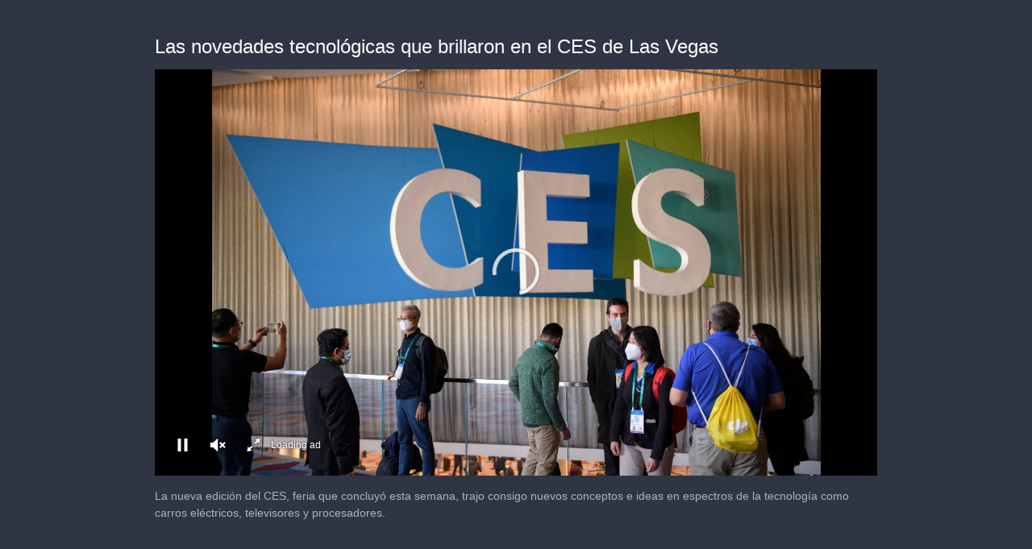

--- FILE ---
content_type: text/html; charset=utf-8
request_url: https://cdn.jwplayer.com/players/4enn7Dn5-6K6Fknh5.html
body_size: 1442
content:
<!DOCTYPE html>
<html>
  <head prefix="og:http://ogp.me/ns#">
    <title>Las novedades tecnológicas que brillaron en el CES de Las Vegas</title>
    <meta charset="utf-8">
    <meta property="og:url" content="https://cdn.jwplayer.com/previews/4enn7Dn5-6K6Fknh5">
    <meta property="og:title" content="Las novedades tecnológicas que brillaron en el CES de Las Vegas">
    <meta property="og:image" content="https://assets-jpcust.jwpsrv.com/thumbs/4enn7Dn5-720.jpg">
    <meta property="og:description" content=" La nueva edición del CES, feria que concluyó esta semana, trajo consigo nuevos conceptos e ideas en espectros de la tecnología como carros eléctricos, televisores y procesadores.">
    <meta property="og:type" content="video">
    <meta property="og:video" content="https://cdn.jwplayer.com/videos/4enn7Dn5-kkOXsXT1.mp4">
    <meta property="og:video:secure_url" content="https://cdn.jwplayer.com/videos/4enn7Dn5-kkOXsXT1.mp4">
    <meta property="og:video:type" content="video/mp4">
    <meta property="og:video:width" content="640">
    <meta property="og:video:height" content="360">
    <meta name="twitter:card" content="player">
    <meta name="twitter:player" content="https://cdn.jwplayer.com/players/4enn7Dn5-6K6Fknh5.html">
    <meta name="twitter:player:width" content="640">
    <meta name="twitter:player:height" content="360">
    <meta name="twitter:player:stream" content="https://cdn.jwplayer.com/videos/4enn7Dn5-640.mp4">
    <meta name="twitter:player:stream:content_type" content="video/mp4; codecs=&quot;avc1.42E01E, mp4a.40.2&quot;">
    <style type="text/css">
        body { background: #2f3542; color: #FFF; font: 1rem/1.5 Arial, sans-serif; margin: 0 auto; padding: 0; overflow: hidden }
        #title, #description { display: none; font-weight: normal; -webkit-font-smoothing: antialiased }
        #title { font-size: 24px; margin: 40px auto 10px }
        #description { color: #aab4c8; font-size: 14px; margin: 15px auto }
    </style>
    <script type="text/javascript">
    </script>
  </head>
  <body>
    <h1 id="title">Las novedades tecnológicas que brillaron en el CES de Las Vegas</h1>
    <div id="botr_4enn7Dn5_6K6Fknh5_div"></div>
    <p id="description"> La nueva edición del CES, feria que concluyó esta semana, trajo consigo nuevos conceptos e ideas en espectros de la tecnología como carros eléctricos, televisores y procesadores.</p>
    <script>
        (function() {
            var head = document.head;
            var script;
            function setupPlayer(w, h) {
                if (script) return;
                script = document.createElement('script');
                script.async = 1;
                script.src = "https://cdn.jwplayer.com/players/4enn7Dn5-6K6Fknh5.js";
                head.appendChild(script);
                if (w && h) {
                    var interval = setInterval(function() {
                        var jwplayer = window.jwplayer;
                        if (jwplayer && jwplayer('botr_4enn7Dn5_6K6Fknh5_div')) {
                            clearInterval(interval);
                            jwplayer('botr_4enn7Dn5_6K6Fknh5_div').on('ready', function(){this.resize(w, h);});
                        }
                    }, 100);
                }
            }
            function setMeta(name, value) {
                var meta = window.document.querySelector('meta[property="' + name + '"]');
                if (!meta) {
                    meta = document.createElement('meta');
                    meta.setAttribute('property', name);
                    head.appendChild(meta);
                }
                meta.setAttribute('content', value);
            }
            if (window === window.top) {
                document.getElementById("title").style.display = "block";
                document.getElementById("description").style.display = "block";
                document.body.style.width = "70%";
                document.body.style.overflow = "visible";
                setupPlayer();
            } else {
                var w = 0;
                var h = 0;
                /** Used to pass play/pause messages parent iframe via postMessage **/
                window.addEventListener("message", function(evt) {
                    var player = window.jwplayer ? window.jwplayer('botr_4enn7Dn5_6K6Fknh5_div') : null;
                    switch (evt.data) {
                        case "play" && player:
                            player.play();
                            break;
                        case "pause" && player:
                            player.pause();
                            break;
                        default:
                            if (evt.data.type && evt.data.type === 'page-meta' && !script) {
                                setMeta('og:description', evt.data.description);
                                setMeta('og:title', evt.data.title);
                                setupPlayer(w, h);
                            }
                    }
                });
                window.addEventListener('load', function() {
                    setTimeout(function() {setupPlayer(w, h);}, 100);
                });
            }
        }());
    </script>
  </body>
</html>


--- FILE ---
content_type: text/vtt
request_url: https://cdn.jwplayer.com/strips/4enn7Dn5-120.vtt
body_size: 537
content:
WEBVTT

00:00.000 --> 00:03.234
4enn7Dn5-120.jpg#xywh=0,0,120,67

00:03.234 --> 00:06.469
4enn7Dn5-120.jpg#xywh=120,0,120,67

00:06.469 --> 00:09.704
4enn7Dn5-120.jpg#xywh=240,0,120,67

00:09.704 --> 00:12.939
4enn7Dn5-120.jpg#xywh=360,0,120,67

00:12.939 --> 00:16.174
4enn7Dn5-120.jpg#xywh=0,67,120,67

00:16.174 --> 00:19.409
4enn7Dn5-120.jpg#xywh=120,67,120,67

00:19.409 --> 00:22.644
4enn7Dn5-120.jpg#xywh=240,67,120,67

00:22.644 --> 00:25.879
4enn7Dn5-120.jpg#xywh=360,67,120,67

00:25.879 --> 00:29.114
4enn7Dn5-120.jpg#xywh=0,134,120,67

00:29.114 --> 00:32.349
4enn7Dn5-120.jpg#xywh=120,134,120,67

00:32.349 --> 00:35.584
4enn7Dn5-120.jpg#xywh=240,134,120,67

00:35.584 --> 00:38.819
4enn7Dn5-120.jpg#xywh=360,134,120,67

00:38.819 --> 00:42.054
4enn7Dn5-120.jpg#xywh=0,201,120,67

00:42.054 --> 00:45.289
4enn7Dn5-120.jpg#xywh=120,201,120,67

00:45.289 --> 00:48.524
4enn7Dn5-120.jpg#xywh=240,201,120,67

00:48.524 --> 00:51.758
4enn7Dn5-120.jpg#xywh=360,201,120,67

00:51.758 --> 00:54.993
4enn7Dn5-120.jpg#xywh=0,268,120,67

00:54.993 --> 00:58.228
4enn7Dn5-120.jpg#xywh=120,268,120,67

00:58.228 --> 01:01.463
4enn7Dn5-120.jpg#xywh=240,268,120,67

01:01.463 --> 01:04.698
4enn7Dn5-120.jpg#xywh=360,268,120,67

01:04.698 --> 01:07.933
4enn7Dn5-120.jpg#xywh=0,335,120,67

01:07.933 --> 01:11.168
4enn7Dn5-120.jpg#xywh=120,335,120,67

01:11.168 --> 01:14.403
4enn7Dn5-120.jpg#xywh=240,335,120,67

01:14.403 --> 01:17.638
4enn7Dn5-120.jpg#xywh=360,335,120,67

01:17.638 --> 01:20.873
4enn7Dn5-120.jpg#xywh=0,402,120,67

01:20.873 --> 01:24.108
4enn7Dn5-120.jpg#xywh=120,402,120,67

01:24.108 --> 01:27.343
4enn7Dn5-120.jpg#xywh=240,402,120,67

01:27.343 --> 01:30.578
4enn7Dn5-120.jpg#xywh=360,402,120,67

01:30.578 --> 01:33.813
4enn7Dn5-120.jpg#xywh=0,469,120,67

01:33.813 --> 01:37.048
4enn7Dn5-120.jpg#xywh=120,469,120,67

01:37.048 --> 01:40.282
4enn7Dn5-120.jpg#xywh=240,469,120,67

01:40.282 --> 01:43.517
4enn7Dn5-120.jpg#xywh=360,469,120,67

01:43.517 --> 01:46.752
4enn7Dn5-120.jpg#xywh=0,536,120,67

01:46.752 --> 01:49.987
4enn7Dn5-120.jpg#xywh=120,536,120,67

01:49.987 --> 01:53.222
4enn7Dn5-120.jpg#xywh=240,536,120,67

01:53.222 --> 01:56.457
4enn7Dn5-120.jpg#xywh=360,536,120,67

01:56.457 --> 01:59.692
4enn7Dn5-120.jpg#xywh=0,603,120,67

01:59.692 --> 02:02.927
4enn7Dn5-120.jpg#xywh=120,603,120,67

02:02.927 --> 02:06.162
4enn7Dn5-120.jpg#xywh=240,603,120,67

02:06.162 --> 02:09.397
4enn7Dn5-120.jpg#xywh=360,603,120,67

02:09.397 --> 02:12.632
4enn7Dn5-120.jpg#xywh=0,670,120,67

02:12.632 --> 02:15.867
4enn7Dn5-120.jpg#xywh=120,670,120,67

02:15.867 --> 02:19.102
4enn7Dn5-120.jpg#xywh=240,670,120,67

02:19.102 --> 02:22.337
4enn7Dn5-120.jpg#xywh=360,670,120,67

02:22.337 --> 02:25.572
4enn7Dn5-120.jpg#xywh=0,737,120,67

02:25.572 --> 02:28.806
4enn7Dn5-120.jpg#xywh=120,737,120,67

02:28.806 --> 02:32.041
4enn7Dn5-120.jpg#xywh=240,737,120,67

02:32.041 --> 02:35.276
4enn7Dn5-120.jpg#xywh=360,737,120,67

02:35.276 --> 02:38.511
4enn7Dn5-120.jpg#xywh=0,804,120,67

02:38.511 --> 02:41.746
4enn7Dn5-120.jpg#xywh=120,804,120,67

02:41.746 --> 02:44.981
4enn7Dn5-120.jpg#xywh=240,804,120,67

02:44.981 --> 02:48.216
4enn7Dn5-120.jpg#xywh=360,804,120,67

02:48.216 --> 02:51.451
4enn7Dn5-120.jpg#xywh=0,871,120,67

02:51.451 --> 02:54.686
4enn7Dn5-120.jpg#xywh=120,871,120,67

02:54.686 --> 02:57.921
4enn7Dn5-120.jpg#xywh=240,871,120,67

02:57.921 --> 03:01.156
4enn7Dn5-120.jpg#xywh=360,871,120,67

03:01.156 --> 03:04.391
4enn7Dn5-120.jpg#xywh=0,938,120,67

03:04.391 --> 03:07.626
4enn7Dn5-120.jpg#xywh=120,938,120,67

03:07.626 --> 03:10.861
4enn7Dn5-120.jpg#xywh=240,938,120,67

03:10.861 --> 03:14.096
4enn7Dn5-120.jpg#xywh=360,938,120,67

03:14.096 --> 03:17.330
4enn7Dn5-120.jpg#xywh=0,1005,120,67

03:17.330 --> 03:20.565
4enn7Dn5-120.jpg#xywh=120,1005,120,67

03:20.565 --> 03:23.800
4enn7Dn5-120.jpg#xywh=240,1005,120,67

03:23.800 --> 03:27.035
4enn7Dn5-120.jpg#xywh=360,1005,120,67

03:27.035 --> 03:30.270
4enn7Dn5-120.jpg#xywh=0,1072,120,67

03:30.270 --> 03:33.505
4enn7Dn5-120.jpg#xywh=120,1072,120,67

03:33.505 --> 03:36.740
4enn7Dn5-120.jpg#xywh=240,1072,120,67

03:36.740 --> 03:39.975
4enn7Dn5-120.jpg#xywh=360,1072,120,67

03:39.975 --> 03:43.210
4enn7Dn5-120.jpg#xywh=0,1139,120,67

03:43.210 --> 03:46.445
4enn7Dn5-120.jpg#xywh=120,1139,120,67

03:46.445 --> 03:49.680
4enn7Dn5-120.jpg#xywh=240,1139,120,67

03:49.680 --> 03:52.915
4enn7Dn5-120.jpg#xywh=360,1139,120,67

03:52.915 --> 03:56.150
4enn7Dn5-120.jpg#xywh=0,1206,120,67

03:56.150 --> 03:59.385
4enn7Dn5-120.jpg#xywh=120,1206,120,67

03:59.385 --> 04:02.620
4enn7Dn5-120.jpg#xywh=240,1206,120,67

04:02.620 --> 04:05.854
4enn7Dn5-120.jpg#xywh=360,1206,120,67

04:05.854 --> 04:09.089
4enn7Dn5-120.jpg#xywh=0,1273,120,67

04:09.089 --> 04:12.324
4enn7Dn5-120.jpg#xywh=120,1273,120,67

04:12.324 --> 04:15.559
4enn7Dn5-120.jpg#xywh=240,1273,120,67

04:15.559 --> 04:18.794
4enn7Dn5-120.jpg#xywh=360,1273,120,67

